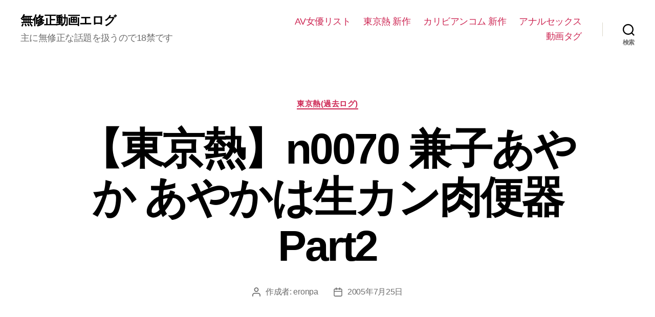

--- FILE ---
content_type: text/html; charset=UTF-8
request_url: https://av.erozuki.com/archives/2005/07/_part2_1.html
body_size: 18209
content:
<!DOCTYPE html><html class="no-js" lang="ja"><head><style>img.lazy{min-height:1px}</style><link href="https://av.erozuki.com/wp/wp-content/plugins/w3-total-cache/pub/js/lazyload.min.js" as="script"><meta charset="UTF-8"><meta name="viewport" content="width=device-width, initial-scale=1.0"><link rel="preload" href="https://av.erozuki.com/images/n0070_ayaka_kaneko_bn.jpg" as="image"><link rel="profile" href="https://gmpg.org/xfn/11"><meta name='robots' content='index, follow, max-image-preview:large, max-snippet:-1, max-video-preview:-1' /><link media="print" href="https://av.erozuki.com/wp/wp-content/cache/autoptimize/css/autoptimize_f8b91b0e60520b6787c8a6b117d6f2d2.css" rel="stylesheet"><style id="aoatfcss" media="all">.wp-block-image img{box-sizing:border-box;height:auto;max-width:100%;vertical-align:bottom}.wp-block-image figcaption{margin-bottom:1em;margin-top:.5em}ul{box-sizing:border-box}.entry-content{counter-reset:footnotes}:root{--wp--preset--font-size--normal:16px;--wp--preset--font-size--huge:42px}.has-text-align-center{text-align:center}.screen-reader-text{clip:rect(1px,1px,1px,1px);word-wrap:normal!important;border:0;-webkit-clip-path:inset(50%);clip-path:inset(50%);height:1px;margin:-1px;overflow:hidden;padding:0;position:absolute;width:1px}html :where(img[class*=wp-image-]){height:auto;max-width:100%}:where(figure){margin:0 0 1em}body{--wp--preset--color--black:#000;--wp--preset--color--cyan-bluish-gray:#abb8c3;--wp--preset--color--white:#fff;--wp--preset--color--pale-pink:#f78da7;--wp--preset--color--vivid-red:#cf2e2e;--wp--preset--color--luminous-vivid-orange:#ff6900;--wp--preset--color--luminous-vivid-amber:#fcb900;--wp--preset--color--light-green-cyan:#7bdcb5;--wp--preset--color--vivid-green-cyan:#00d084;--wp--preset--color--pale-cyan-blue:#8ed1fc;--wp--preset--color--vivid-cyan-blue:#0693e3;--wp--preset--color--vivid-purple:#9b51e0;--wp--preset--color--accent:#cd2653;--wp--preset--color--primary:#000;--wp--preset--color--secondary:#6d6d6d;--wp--preset--color--subtle-background:#dcd7ca;--wp--preset--color--background:#f5efe0;--wp--preset--gradient--vivid-cyan-blue-to-vivid-purple:linear-gradient(135deg,rgba(6,147,227,1) 0%,#9b51e0 100%);--wp--preset--gradient--light-green-cyan-to-vivid-green-cyan:linear-gradient(135deg,#7adcb4 0%,#00d082 100%);--wp--preset--gradient--luminous-vivid-amber-to-luminous-vivid-orange:linear-gradient(135deg,rgba(252,185,0,1) 0%,rgba(255,105,0,1) 100%);--wp--preset--gradient--luminous-vivid-orange-to-vivid-red:linear-gradient(135deg,rgba(255,105,0,1) 0%,#cf2e2e 100%);--wp--preset--gradient--very-light-gray-to-cyan-bluish-gray:linear-gradient(135deg,#eee 0%,#a9b8c3 100%);--wp--preset--gradient--cool-to-warm-spectrum:linear-gradient(135deg,#4aeadc 0%,#9778d1 20%,#cf2aba 40%,#ee2c82 60%,#fb6962 80%,#fef84c 100%);--wp--preset--gradient--blush-light-purple:linear-gradient(135deg,#ffceec 0%,#9896f0 100%);--wp--preset--gradient--blush-bordeaux:linear-gradient(135deg,#fecda5 0%,#fe2d2d 50%,#6b003e 100%);--wp--preset--gradient--luminous-dusk:linear-gradient(135deg,#ffcb70 0%,#c751c0 50%,#4158d0 100%);--wp--preset--gradient--pale-ocean:linear-gradient(135deg,#fff5cb 0%,#b6e3d4 50%,#33a7b5 100%);--wp--preset--gradient--electric-grass:linear-gradient(135deg,#caf880 0%,#71ce7e 100%);--wp--preset--gradient--midnight:linear-gradient(135deg,#020381 0%,#2874fc 100%);--wp--preset--font-size--small:18px;--wp--preset--font-size--medium:20px;--wp--preset--font-size--large:26.25px;--wp--preset--font-size--x-large:42px;--wp--preset--font-size--normal:21px;--wp--preset--font-size--larger:32px;--wp--preset--spacing--20:.44rem;--wp--preset--spacing--30:.67rem;--wp--preset--spacing--40:1rem;--wp--preset--spacing--50:1.5rem;--wp--preset--spacing--60:2.25rem;--wp--preset--spacing--70:3.38rem;--wp--preset--spacing--80:5.06rem;--wp--preset--shadow--natural:6px 6px 9px rgba(0,0,0,.2);--wp--preset--shadow--deep:12px 12px 50px rgba(0,0,0,.4);--wp--preset--shadow--sharp:6px 6px 0px rgba(0,0,0,.2);--wp--preset--shadow--outlined:6px 6px 0px -3px rgba(255,255,255,1),6px 6px rgba(0,0,0,1);--wp--preset--shadow--crisp:6px 6px 0px rgba(0,0,0,1)}html,body{border:none;margin:0;padding:0}h1,img,li,ul,form,label,button{border:none;font-size:inherit;line-height:inherit;margin:0;padding:0;text-align:inherit}html{font-size:62.5%;scroll-behavior:smooth}@media (prefers-reduced-motion:reduce){html{scroll-behavior:auto}}body{background:#f5efe0;box-sizing:border-box;color:#000;font-family:-apple-system,BlinkMacSystemFont,helvetica neue,Helvetica,sans-serif;font-size:1.8rem;letter-spacing:-.015em;text-align:left}@supports (font-variation-settings:normal){body{font-family:inter var,-apple-system,BlinkMacSystemFont,helvetica neue,Helvetica,sans-serif}}*,*:before,*:after{box-sizing:inherit;-webkit-font-smoothing:antialiased;word-break:break-word;word-wrap:break-word}#site-content{overflow:hidden}.entry-content:after{clear:both;content:"";display:block}.screen-reader-text{border:0;clip:rect(1px,1px,1px,1px);-webkit-clip-path:inset(50%);clip-path:inset(50%);height:1px;margin:-1px;overflow:hidden;padding:0;position:absolute!important;width:1px;word-wrap:normal!important;word-break:normal}.skip-link{left:-9999rem;top:2.5rem;z-index:999999999;text-decoration:underline}@font-face{font-family:inter var;font-weight:100 900;font-style:normal;font-display:swap;src:url(//av.erozuki.com/wp/wp-content/themes/twentytwenty/./assets/fonts/inter/Inter-upright-var.woff2) format("woff2")}@font-face{font-family:inter var;font-weight:100 900;font-style:italic;font-display:swap;src:url(//av.erozuki.com/wp/wp-content/themes/twentytwenty/./assets/fonts/inter/Inter-italic-var.woff2) format("woff2")}@media (prefers-reduced-motion:reduce){*{animation-duration:0s!important}}main{display:block}h1,.faux-heading{font-feature-settings:"lnum";font-variant-numeric:lining-nums;font-weight:700;letter-spacing:-.0415625em;line-height:1.25;margin:3.5rem 0 2rem}h1{font-size:3.6rem;font-weight:800;line-height:1.138888889}a{color:#cd2653;text-decoration:underline}ul{margin:0 0 3rem 3rem}ul{list-style:disc}li{line-height:1.5;margin:.5rem 0 0 2rem}.reset-list-style{list-style:none;margin:0}.reset-list-style li{margin:0}figure{display:block;margin:0}svg,img{display:block;height:auto;max-width:100%}figcaption{color:#6d6d6d;display:block;font-size:1.5rem;font-weight:500;line-height:1.2;margin-top:1.5rem}label{display:block;font-size:1.6rem;font-weight:400;margin:0 0 .5rem}input,button{font-family:-apple-system,BlinkMacSystemFont,helvetica neue,Helvetica,sans-serif;line-height:1}@supports (font-variation-settings:normal){input,button{font-family:inter var,-apple-system,BlinkMacSystemFont,helvetica neue,Helvetica,sans-serif}}input{border-color:#dcd7ca;color:#000}input[type=search]{-webkit-appearance:none;-moz-appearance:none;background:#fff;border-radius:0;border-style:solid;border-width:.1rem;box-shadow:none;display:block;font-size:1.6rem;letter-spacing:-.015em;margin:0;max-width:100%;padding:1.5rem 1.8rem;width:100%}input::-webkit-input-placeholder{line-height:normal}input:-ms-input-placeholder{line-height:normal}input::-moz-placeholder{line-height:revert}input[type=search]::-webkit-search-decoration,input[type=search]::-webkit-search-cancel-button,input[type=search]::-webkit-search-results-button,input[type=search]::-webkit-search-results-decoration{display:none}button,input[type=submit]{-webkit-appearance:none;-moz-appearance:none;background:#cd2653;border:none;border-radius:0;color:#fff;display:inline-block;font-size:1.5rem;font-weight:600;letter-spacing:.0333em;line-height:1.25;margin:0;opacity:1;padding:1.1em 1.44em;text-align:center;text-decoration:none;text-transform:uppercase}.section-inner{margin-left:auto;margin-right:auto;max-width:120rem;width:calc(100% - 4rem)}.section-inner.medium{max-width:100rem}.toggle{-moz-appearance:none;-webkit-appearance:none;color:inherit;font-family:inherit;position:relative;-webkit-touch-callout:none;text-align:inherit}button.toggle{background:0 0;border:none;box-shadow:none;border-radius:0;font-size:inherit;font-weight:400;letter-spacing:inherit;padding:0;text-transform:none}.no-js .hide-no-js{display:none!important}.fill-children-current-color,.fill-children-current-color *{fill:currentColor}.search-form{align-items:stretch;display:flex;flex-wrap:nowrap;margin:0 0 -.8rem -.8rem}.search-form .search-field,.search-form .search-submit{margin:0 0 .8rem .8rem}.search-form label{align-items:stretch;display:flex;font-size:inherit;margin:0;width:100%}.search-form .search-field{width:100%}.search-form .search-submit{flex-shrink:0}.cover-modal{display:none;-ms-overflow-style:none;overflow:-moz-scrollbars-none}.cover-modal::-webkit-scrollbar{display:none!important}#site-header{background:#fff;position:relative}.header-inner{max-width:168rem;padding:3.15rem 0;z-index:100}.header-titles-wrapper{align-items:center;display:flex;justify-content:center;padding:0 4rem;text-align:center}.site-title,.site-description{margin:0}.site-title{font-size:2.1rem;font-weight:600;line-height:1}.site-title a{color:inherit;display:block;text-decoration:none}.site-description{margin-top:1rem;color:#6d6d6d;font-size:1.8rem;font-weight:500;display:none;letter-spacing:-.0311em}.header-navigation-wrapper{display:none}.header-toggles{display:none}.header-inner .toggle{align-items:center;display:flex;overflow:visible;padding:0 2rem}.header-inner .toggle svg{display:block;position:relative;z-index:1}.header-inner .toggle path{fill:currentColor}.toggle-inner{display:flex;justify-content:center;height:2.3rem;position:relative}.toggle-icon{display:block;overflow:hidden}.toggle-inner .toggle-text{color:#6d6d6d;font-size:1rem;font-weight:600;position:absolute;top:calc(100% + .5rem);width:auto;white-space:nowrap;word-break:break-all}.search-toggle{position:absolute;bottom:0;left:0;top:0}.search-toggle .toggle-icon,.search-toggle svg{height:2.5rem;max-width:2.3rem;width:2.3rem}.nav-toggle{position:absolute;bottom:0;right:0;top:0;width:6.6rem}.nav-toggle .toggle-icon,.nav-toggle svg{height:.8rem;width:2.6rem}.nav-toggle .toggle-inner{padding-top:.8rem}.primary-menu-wrapper{display:none}ul.primary-menu{display:flex;font-size:1.8rem;font-weight:500;letter-spacing:-.0277em;flex-wrap:wrap;justify-content:flex-end;margin:-.8rem 0 0 -1.6rem}.primary-menu li{font-size:inherit;line-height:1.25;position:relative}.primary-menu>li{margin:.8rem 0 0 1.6rem}.primary-menu a{color:inherit;display:block;line-height:1.2;text-decoration:none;word-break:normal;word-wrap:normal}.menu-modal{background:#fff;display:none;opacity:0;overflow-y:auto;overflow-x:hidden;position:fixed;bottom:0;left:-99999rem;right:99999rem;top:0;z-index:99}.menu-modal-inner{background:#fff;display:flex;justify-content:stretch;overflow:auto;-ms-overflow-style:auto;width:100%}.menu-wrapper{display:flex;flex-direction:column;justify-content:space-between;position:relative}button.close-nav-toggle{align-items:center;display:flex;font-size:1.6rem;font-weight:500;justify-content:flex-end;padding:3.1rem 0;width:100%}button.close-nav-toggle svg{height:1.6rem;width:1.6rem}button.close-nav-toggle .toggle-text{margin-right:1.6rem}.menu-modal .menu-top{flex-shrink:0}.modal-menu{position:relative;left:calc(50% - 50vw);width:100vw}.modal-menu li{border-color:#dedfdf;border-style:solid;border-width:.1rem 0 0;display:flex;flex-wrap:wrap;line-height:1;justify-content:flex-start;margin:0}.modal-menu>li>.ancestor-wrapper>a{font-size:2rem;font-weight:700;letter-spacing:-.0375em}.modal-menu>li:last-child{border-bottom-width:.1rem}.modal-menu .ancestor-wrapper{display:flex;justify-content:space-between;width:100%}.modal-menu a{display:block;padding:2rem 2.5rem;text-decoration:none;width:100%}.menu-wrapper .menu-item{position:relative}.mobile-menu{display:block}.menu-bottom{flex-shrink:0;padding:4rem 0}.search-modal{background:rgba(0,0,0,.2);display:none;opacity:0;position:fixed;bottom:0;left:-9999rem;top:0;width:100%;z-index:999}.search-modal-inner{background:#fff;transform:translateY(-100%)}.search-modal-inner .section-inner{display:flex;justify-content:space-between;max-width:168rem}button.search-untoggle{align-items:center;display:flex;flex-shrink:0;justify-content:center;margin-right:-2.5rem;padding:0 2.5rem}.search-modal button.search-untoggle{color:inherit}.search-untoggle svg{height:1.5rem;width:1.5rem}.search-modal form{margin:0;position:relative;width:100%}.search-modal .search-field{background:0 0;border:none;border-radius:0;color:inherit;font-size:2rem;letter-spacing:-.0277em;height:8.4rem;margin:0 0 0 -2rem;max-width:calc(100% + 2rem);padding:0 0 0 2rem;width:calc(100% + 2rem)}.search-modal .search-field::-webkit-input-placeholder{color:inherit}.search-modal .search-field:-ms-input-placeholder{color:inherit}.search-modal .search-field::-moz-placeholder{color:inherit;line-height:4}.search-modal .search-submit{position:absolute;right:-9999rem;top:50%;transform:translateY(-50%)}.singular .entry-header{background-color:#fff;padding:4rem 0}.entry-categories{line-height:1.25;margin-bottom:2rem}.entry-categories-inner{justify-content:center;display:flex;flex-wrap:wrap;margin:-.5rem 0 0 -1rem}.entry-categories a{border-bottom:.15rem solid currentColor;font-size:1.4rem;font-weight:700;letter-spacing:.036666667em;margin:.5rem 0 0 1rem;text-decoration:none;text-transform:uppercase}h1.entry-title{margin:0}.post-meta-single-top .post-meta{justify-content:center}.post-meta-wrapper{margin-top:2rem;margin-right:auto;margin-left:auto;max-width:58rem;width:100%}.post-meta{color:#6d6d6d;display:flex;flex-wrap:wrap;font-size:1.5rem;font-weight:500;list-style:none;margin:-1rem 0 0 -2rem}.post-meta li{flex-shrink:0;letter-spacing:-.016875em;margin:1rem 0 0 2rem;max-width:calc(100% - 2rem)}.post-meta a{color:inherit;text-decoration:none}.post-meta .meta-wrapper{align-items:center;display:flex;flex-wrap:nowrap}.post-meta .meta-icon{flex-shrink:0;margin-right:1rem}.post-meta .post-author .meta-icon svg{width:1.6rem;height:1.8rem}.post-meta .post-date .meta-icon svg{width:1.7rem;height:1.8rem}.post-meta svg *{fill:currentColor}.post-inner{padding-top:5rem}.has-text-align-center{text-align:center}.wp-block-image:not(.alignwide):not(.alignfull):not(.alignleft):not(.alignright):not(.aligncenter){margin-bottom:3rem;margin-top:3rem}.wp-block-image figcaption{color:#6d6d6d;font-size:1.4rem;margin-bottom:0;margin-top:1.5rem}.entry-content{line-height:1.5}.entry-content>*{margin-left:auto;margin-right:auto;margin-bottom:1.25em}.entry-content>*:first-child{margin-top:0}.entry-content{font-family:NonBreakingSpaceOverride,hoefler text,"noto serif",Garamond,times new roman,serif;letter-spacing:normal}.entry-content figcaption{font-family:-apple-system,BlinkMacSystemFont,helvetica neue,Helvetica,sans-serif}@supports (font-variation-settings:normal){.entry-content figcaption{font-family:inter var,-apple-system,BlinkMacSystemFont,helvetica neue,Helvetica,sans-serif}}.entry-content>*:not(.alignwide):not(.alignfull):not(.alignleft):not(.alignright):not(.is-style-wide){max-width:58rem;width:calc(100% - 4rem)}@media (max-width:479px){ul{margin:0 0 3rem 2rem}li{margin:.5rem 0 0 1rem}}@media (min-width:700px){ul{margin-bottom:4rem}h1{margin:6rem auto 3rem}h1{font-size:6.4rem}button,input[type=submit]{font-size:1.7rem}figcaption{margin-top:1.8rem}.section-inner{width:calc(100% - 8rem)}.header-inner{padding:3.8rem 0}.site-title{font-size:2.4rem;font-weight:700}.site-description{display:block}.toggle-inner .toggle-text{font-size:1.2rem}.search-toggle{left:2rem}.nav-toggle{right:2rem}button.close-nav-toggle{font-size:1.8rem;padding:4rem 0}button.close-nav-toggle svg{height:2rem;width:2rem}button.close-nav-toggle .toggle-text{margin-right:2.1rem}.modal-menu{left:auto;width:100%}.modal-menu>li>.ancestor-wrapper>a{font-size:2.4rem;padding:2.5rem 0}.menu-bottom{align-items:center;display:flex;justify-content:space-between;padding:4.4rem 0}.search-modal form{position:relative;width:100%}.search-untoggle svg{height:2.5rem;width:2.5rem}.search-modal .search-field{border:none;font-size:3.2rem;height:14rem}.search-modal .search-field::-moz-placeholder{line-height:4.375}.singular .entry-header{padding:8rem 0}.entry-categories{margin-bottom:3rem}.entry-categories-inner{margin:-1rem 0 0 -2rem}.entry-categories a{font-size:1.5rem;margin:1rem 0 0 2rem}.post-meta-wrapper{margin-top:3rem}.post-meta{font-size:1.6rem;margin:-1.4rem 0 0 -3rem}.post-meta li{margin:1.4rem 0 0 3rem;max-width:calc(100% - 3rem)}.post-inner{padding-top:8rem}.wp-block-image figcaption{font-size:1.6rem}.wp-block-image:not(.alignwide):not(.alignfull):not(.alignleft):not(.alignright):not(.aligncenter){margin-bottom:4rem;margin-top:4rem}.entry-content{font-size:2.1rem}.to-the-top-short{display:none}}@media (min-width:1000px){#site-header{z-index:2}.header-inner{align-items:center;display:flex;justify-content:space-between;padding:2.8rem 0}.header-titles-wrapper{margin-right:4rem;max-width:50%;padding:0;text-align:left}.header-titles{align-items:baseline;display:flex;flex-wrap:wrap;justify-content:flex-start;margin:-1rem 0 0 -2.4rem}.header-titles .site-title,.header-titles .site-description{margin:1rem 0 0 2.4rem}.header-navigation-wrapper{align-items:center;display:flex}.primary-menu-wrapper{display:block;width:100%}.mobile-search-toggle,.mobile-nav-toggle{display:none!important}.primary-menu-wrapper+.header-toggles{margin-left:3rem}.header-toggles{display:flex;flex-shrink:0;margin-right:-3rem}.header-inner .toggle{height:4.4rem;padding:0 3rem;position:relative;bottom:auto;left:auto;right:auto;top:auto;width:auto}.header-inner .toggle-wrapper{position:relative}.header-inner .toggle-wrapper:before{background:#dedfdf;content:"";display:block;height:2.7rem;position:absolute;left:0;top:calc(50% - 1.35rem);width:.1rem}.header-inner .toggle-wrapper:first-child:before{content:none}.header-inner .primary-menu-wrapper+.header-toggles .toggle-wrapper:first-child:before{content:""}.toggle-inner{position:static}.toggle-inner .toggle-text{left:0;right:0;text-align:center;top:calc(100% - .3rem);width:auto}.menu-modal{opacity:1;justify-content:flex-end;padding:0}.menu-modal.cover-modal{background:transparent}.menu-wrapper.section-inner{width:calc(100% - 8rem)}.menu-modal-inner{box-shadow:0 0 2rem 0 rgba(0,0,0,.1);opacity:0;padding:0;transform:translateX(20rem);width:50rem}.mobile-menu{display:none}.menu-bottom{padding:6rem 0}}@media (min-width:1220px){h1{font-size:8.4rem}ul.primary-menu{margin:-.8rem 0 0 -2.5rem}.primary-menu>li{margin:.8rem 0 0 2.5rem}.primary-menu-wrapper+.header-toggles{margin-left:4rem}.header-toggles{margin-right:-4rem}.header-toggles .toggle{padding:0 4rem}}a{color:#cd2653}button,input[type=submit]{background-color:#cd2653}body{color:#000}figcaption,.post-meta,.wp-block-image figcaption{color:#6d6d6d}input{border-color:#dcd7ca}body:not(.overlay-header) .primary-menu>li>a,.modal-menu a,.singular:not(.overlay-header) .entry-header a{color:#cd2653}.header-footer-group,body:not(.overlay-header) #site-header .toggle,.menu-modal .toggle{color:#000}.site-description,body:not(.overlay-header) .toggle-inner .toggle-text,.singular .entry-header .post-meta,.singular:not(.overlay-header) .entry-header .post-meta a{color:#6d6d6d}.header-footer-group input,.menu-modal nav *{border-color:#dcd7ca}body:not(.overlay-header) .header-inner .toggle-wrapper:before{background-color:#dcd7ca}body,input,button,.entry-content,.entry-content figcaption{font-family:sans-serif}</style><link rel="stylesheet" media="print" href="https://av.erozuki.com/wp/wp-content/cache/autoptimize/css/autoptimize_c9644579e4f86b06e7d3516a313758ef.css" onload="this.onload=null;this.media='all';"><noscript id="aonoscrcss"><link media="all" href="https://av.erozuki.com/wp/wp-content/cache/autoptimize/css/autoptimize_c9644579e4f86b06e7d3516a313758ef.css" rel="stylesheet"></noscript><title>【東京熱】n0070 兼子あやか あやかは生カン肉便器Part2 - 無修正動画エログ</title><link rel="canonical" href="https://av.erozuki.com/archives/2005/07/_part2_1.html" /> <script type="application/ld+json" class="yoast-schema-graph">{"@context":"https://schema.org","@graph":[{"@type":"WebPage","@id":"https://av.erozuki.com/archives/2005/07/_part2_1.html","url":"https://av.erozuki.com/archives/2005/07/_part2_1.html","name":"【東京熱】n0070 兼子あやか あやかは生カン肉便器Part2 - 無修正動画エログ","isPartOf":{"@id":"https://av.erozuki.com/#website"},"primaryImageOfPage":{"@id":"https://av.erozuki.com/archives/2005/07/_part2_1.html#primaryimage"},"image":{"@id":"https://av.erozuki.com/archives/2005/07/_part2_1.html#primaryimage"},"thumbnailUrl":"https://av.erozuki.com/images/n0070_ayaka_kaneko_bn.jpg","datePublished":"2005-07-25T08:36:32+00:00","author":{"@id":"https://av.erozuki.com/#/schema/person/738055173b8ba8918b89950de48ee9e4"},"breadcrumb":{"@id":"https://av.erozuki.com/archives/2005/07/_part2_1.html#breadcrumb"},"inLanguage":"ja","potentialAction":[{"@type":"ReadAction","target":["https://av.erozuki.com/archives/2005/07/_part2_1.html"]}]},{"@type":"ImageObject","inLanguage":"ja","@id":"https://av.erozuki.com/archives/2005/07/_part2_1.html#primaryimage","url":"https://av.erozuki.com/images/n0070_ayaka_kaneko_bn.jpg","contentUrl":"https://av.erozuki.com/images/n0070_ayaka_kaneko_bn.jpg"},{"@type":"BreadcrumbList","@id":"https://av.erozuki.com/archives/2005/07/_part2_1.html#breadcrumb","itemListElement":[{"@type":"ListItem","position":1,"name":"無修正動画エログ","item":"https://av.erozuki.com/"},{"@type":"ListItem","position":2,"name":"【東京熱】n0070 兼子あやか あやかは生カン肉便器Part2"}]},{"@type":"WebSite","@id":"https://av.erozuki.com/#website","url":"https://av.erozuki.com/","name":"無修正動画エログ","description":"主に無修正な話題を扱うので18禁です","potentialAction":[{"@type":"SearchAction","target":{"@type":"EntryPoint","urlTemplate":"https://av.erozuki.com/?s={search_term_string}"},"query-input":{"@type":"PropertyValueSpecification","valueRequired":true,"valueName":"search_term_string"}}],"inLanguage":"ja"},{"@type":"Person","@id":"https://av.erozuki.com/#/schema/person/738055173b8ba8918b89950de48ee9e4","name":"eronpa"}]}</script> <link rel="alternate" type="application/rss+xml" title="無修正動画エログ &raquo; フィード" href="https://av.erozuki.com/feed" />  <script src="//www.googletagmanager.com/gtag/js?id=G-7C2WJ2CL10"  data-cfasync="false" data-wpfc-render="false" async></script> <script data-cfasync="false" data-wpfc-render="false">var mi_version = '9.11.1';
				var mi_track_user = true;
				var mi_no_track_reason = '';
								var MonsterInsightsDefaultLocations = {"page_location":"https:\/\/av.erozuki.com\/archives\/2005\/07\/_part2_1.html\/"};
								if ( typeof MonsterInsightsPrivacyGuardFilter === 'function' ) {
					var MonsterInsightsLocations = (typeof MonsterInsightsExcludeQuery === 'object') ? MonsterInsightsPrivacyGuardFilter( MonsterInsightsExcludeQuery ) : MonsterInsightsPrivacyGuardFilter( MonsterInsightsDefaultLocations );
				} else {
					var MonsterInsightsLocations = (typeof MonsterInsightsExcludeQuery === 'object') ? MonsterInsightsExcludeQuery : MonsterInsightsDefaultLocations;
				}

								var disableStrs = [
										'ga-disable-G-7C2WJ2CL10',
									];

				/* Function to detect opted out users */
				function __gtagTrackerIsOptedOut() {
					for (var index = 0; index < disableStrs.length; index++) {
						if (document.cookie.indexOf(disableStrs[index] + '=true') > -1) {
							return true;
						}
					}

					return false;
				}

				/* Disable tracking if the opt-out cookie exists. */
				if (__gtagTrackerIsOptedOut()) {
					for (var index = 0; index < disableStrs.length; index++) {
						window[disableStrs[index]] = true;
					}
				}

				/* Opt-out function */
				function __gtagTrackerOptout() {
					for (var index = 0; index < disableStrs.length; index++) {
						document.cookie = disableStrs[index] + '=true; expires=Thu, 31 Dec 2099 23:59:59 UTC; path=/';
						window[disableStrs[index]] = true;
					}
				}

				if ('undefined' === typeof gaOptout) {
					function gaOptout() {
						__gtagTrackerOptout();
					}
				}
								window.dataLayer = window.dataLayer || [];

				window.MonsterInsightsDualTracker = {
					helpers: {},
					trackers: {},
				};
				if (mi_track_user) {
					function __gtagDataLayer() {
						dataLayer.push(arguments);
					}

					function __gtagTracker(type, name, parameters) {
						if (!parameters) {
							parameters = {};
						}

						if (parameters.send_to) {
							__gtagDataLayer.apply(null, arguments);
							return;
						}

						if (type === 'event') {
														parameters.send_to = monsterinsights_frontend.v4_id;
							var hookName = name;
							if (typeof parameters['event_category'] !== 'undefined') {
								hookName = parameters['event_category'] + ':' + name;
							}

							if (typeof MonsterInsightsDualTracker.trackers[hookName] !== 'undefined') {
								MonsterInsightsDualTracker.trackers[hookName](parameters);
							} else {
								__gtagDataLayer('event', name, parameters);
							}
							
						} else {
							__gtagDataLayer.apply(null, arguments);
						}
					}

					__gtagTracker('js', new Date());
					__gtagTracker('set', {
						'developer_id.dZGIzZG': true,
											});
					if ( MonsterInsightsLocations.page_location ) {
						__gtagTracker('set', MonsterInsightsLocations);
					}
										__gtagTracker('config', 'G-7C2WJ2CL10', {"forceSSL":"true"} );
										window.gtag = __gtagTracker;										(function () {
						/* https://developers.google.com/analytics/devguides/collection/analyticsjs/ */
						/* ga and __gaTracker compatibility shim. */
						var noopfn = function () {
							return null;
						};
						var newtracker = function () {
							return new Tracker();
						};
						var Tracker = function () {
							return null;
						};
						var p = Tracker.prototype;
						p.get = noopfn;
						p.set = noopfn;
						p.send = function () {
							var args = Array.prototype.slice.call(arguments);
							args.unshift('send');
							__gaTracker.apply(null, args);
						};
						var __gaTracker = function () {
							var len = arguments.length;
							if (len === 0) {
								return;
							}
							var f = arguments[len - 1];
							if (typeof f !== 'object' || f === null || typeof f.hitCallback !== 'function') {
								if ('send' === arguments[0]) {
									var hitConverted, hitObject = false, action;
									if ('event' === arguments[1]) {
										if ('undefined' !== typeof arguments[3]) {
											hitObject = {
												'eventAction': arguments[3],
												'eventCategory': arguments[2],
												'eventLabel': arguments[4],
												'value': arguments[5] ? arguments[5] : 1,
											}
										}
									}
									if ('pageview' === arguments[1]) {
										if ('undefined' !== typeof arguments[2]) {
											hitObject = {
												'eventAction': 'page_view',
												'page_path': arguments[2],
											}
										}
									}
									if (typeof arguments[2] === 'object') {
										hitObject = arguments[2];
									}
									if (typeof arguments[5] === 'object') {
										Object.assign(hitObject, arguments[5]);
									}
									if ('undefined' !== typeof arguments[1].hitType) {
										hitObject = arguments[1];
										if ('pageview' === hitObject.hitType) {
											hitObject.eventAction = 'page_view';
										}
									}
									if (hitObject) {
										action = 'timing' === arguments[1].hitType ? 'timing_complete' : hitObject.eventAction;
										hitConverted = mapArgs(hitObject);
										__gtagTracker('event', action, hitConverted);
									}
								}
								return;
							}

							function mapArgs(args) {
								var arg, hit = {};
								var gaMap = {
									'eventCategory': 'event_category',
									'eventAction': 'event_action',
									'eventLabel': 'event_label',
									'eventValue': 'event_value',
									'nonInteraction': 'non_interaction',
									'timingCategory': 'event_category',
									'timingVar': 'name',
									'timingValue': 'value',
									'timingLabel': 'event_label',
									'page': 'page_path',
									'location': 'page_location',
									'title': 'page_title',
									'referrer' : 'page_referrer',
								};
								for (arg in args) {
																		if (!(!args.hasOwnProperty(arg) || !gaMap.hasOwnProperty(arg))) {
										hit[gaMap[arg]] = args[arg];
									} else {
										hit[arg] = args[arg];
									}
								}
								return hit;
							}

							try {
								f.hitCallback();
							} catch (ex) {
							}
						};
						__gaTracker.create = newtracker;
						__gaTracker.getByName = newtracker;
						__gaTracker.getAll = function () {
							return [];
						};
						__gaTracker.remove = noopfn;
						__gaTracker.loaded = true;
						window['__gaTracker'] = __gaTracker;
					})();
									} else {
										console.log("");
					(function () {
						function __gtagTracker() {
							return null;
						}

						window['__gtagTracker'] = __gtagTracker;
						window['gtag'] = __gtagTracker;
					})();
									}</script>  <script data-cfasync="false" data-wpfc-render="false" id='monsterinsights-frontend-script-js-extra'>var monsterinsights_frontend = {"js_events_tracking":"true","download_extensions":"doc,pdf,ppt,zip,xls,docx,pptx,xlsx","inbound_paths":"[]","home_url":"https:\/\/av.erozuki.com","hash_tracking":"false","v4_id":"G-7C2WJ2CL10"};</script> <script>document.documentElement.className = document.documentElement.className.replace( 'no-js', 'js' );</script> </head><body class="wp-singular post-template-default single single-post postid-125 single-format-standard wp-embed-responsive wp-theme-twentytwenty singular enable-search-modal missing-post-thumbnail has-single-pagination showing-comments hide-avatars footer-top-visible"> <a class="skip-link screen-reader-text" href="#site-content">コンテンツへスキップ</a><header id="site-header" class="header-footer-group"><div class="header-inner section-inner"><div class="header-titles-wrapper"> <button class="toggle search-toggle mobile-search-toggle" data-toggle-target=".search-modal" data-toggle-body-class="showing-search-modal" data-set-focus=".search-modal .search-field" aria-expanded="false"> <span class="toggle-inner"> <span class="toggle-icon"> <svg class="svg-icon" aria-hidden="true" role="img" focusable="false" xmlns="http://www.w3.org/2000/svg" width="23" height="23" viewBox="0 0 23 23"><path d="M38.710696,48.0601792 L43,52.3494831 L41.3494831,54 L37.0601792,49.710696 C35.2632422,51.1481185 32.9839107,52.0076499 30.5038249,52.0076499 C24.7027226,52.0076499 20,47.3049272 20,41.5038249 C20,35.7027226 24.7027226,31 30.5038249,31 C36.3049272,31 41.0076499,35.7027226 41.0076499,41.5038249 C41.0076499,43.9839107 40.1481185,46.2632422 38.710696,48.0601792 Z M36.3875844,47.1716785 C37.8030221,45.7026647 38.6734666,43.7048964 38.6734666,41.5038249 C38.6734666,36.9918565 35.0157934,33.3341833 30.5038249,33.3341833 C25.9918565,33.3341833 22.3341833,36.9918565 22.3341833,41.5038249 C22.3341833,46.0157934 25.9918565,49.6734666 30.5038249,49.6734666 C32.7048964,49.6734666 34.7026647,48.8030221 36.1716785,47.3875844 C36.2023931,47.347638 36.2360451,47.3092237 36.2726343,47.2726343 C36.3092237,47.2360451 36.347638,47.2023931 36.3875844,47.1716785 Z" transform="translate(-20 -31)" /></svg> </span> <span class="toggle-text">検索</span> </span> </button><div class="header-titles"><div class="site-title faux-heading"><a href="https://av.erozuki.com/" rel="home">無修正動画エログ</a></div><div class="site-description">主に無修正な話題を扱うので18禁です</div></div> <button class="toggle nav-toggle mobile-nav-toggle" data-toggle-target=".menu-modal"  data-toggle-body-class="showing-menu-modal" aria-expanded="false" data-set-focus=".close-nav-toggle"> <span class="toggle-inner"> <span class="toggle-icon"> <svg class="svg-icon" aria-hidden="true" role="img" focusable="false" xmlns="http://www.w3.org/2000/svg" width="26" height="7" viewBox="0 0 26 7"><path fill-rule="evenodd" d="M332.5,45 C330.567003,45 329,43.4329966 329,41.5 C329,39.5670034 330.567003,38 332.5,38 C334.432997,38 336,39.5670034 336,41.5 C336,43.4329966 334.432997,45 332.5,45 Z M342,45 C340.067003,45 338.5,43.4329966 338.5,41.5 C338.5,39.5670034 340.067003,38 342,38 C343.932997,38 345.5,39.5670034 345.5,41.5 C345.5,43.4329966 343.932997,45 342,45 Z M351.5,45 C349.567003,45 348,43.4329966 348,41.5 C348,39.5670034 349.567003,38 351.5,38 C353.432997,38 355,39.5670034 355,41.5 C355,43.4329966 353.432997,45 351.5,45 Z" transform="translate(-329 -38)" /></svg> </span> <span class="toggle-text">メニュー</span> </span> </button></div><div class="header-navigation-wrapper"><nav class="primary-menu-wrapper" aria-label="水平方向"><ul class="primary-menu reset-list-style"><li id="menu-item-131553" class="menu-item menu-item-type-custom menu-item-object-custom menu-item-131553"><a href="https://av.erozuki.com/actress_list.html">AV女優リスト</a></li><li id="menu-item-131550" class="menu-item menu-item-type-taxonomy menu-item-object-category menu-item-131550"><a href="https://av.erozuki.com/archives/category/%e6%9d%b1%e4%ba%ac%e7%86%b1">東京熱 新作</a></li><li id="menu-item-131551" class="menu-item menu-item-type-taxonomy menu-item-object-category menu-item-131551"><a href="https://av.erozuki.com/archives/category/%e3%82%ab%e3%83%aa%e3%83%93%e3%82%a2%e3%83%b3%e3%82%b3%e3%83%a0%e6%96%b0%e4%bd%9c">カリビアンコム 新作</a></li><li id="menu-item-131552" class="menu-item menu-item-type-taxonomy menu-item-object-category menu-item-131552"><a href="https://av.erozuki.com/archives/category/%e3%82%a2%e3%83%8a%e3%83%ab%e3%82%bb%e3%83%83%e3%82%af%e3%82%b9">アナルセックス</a></li><li id="menu-item-131554" class="menu-item menu-item-type-custom menu-item-object-custom menu-item-131554"><a href="https://av.erozuki.com/tags/">動画タグ</a></li></ul></nav><div class="header-toggles hide-no-js"><div class="toggle-wrapper search-toggle-wrapper"> <button class="toggle search-toggle desktop-search-toggle" data-toggle-target=".search-modal" data-toggle-body-class="showing-search-modal" data-set-focus=".search-modal .search-field" aria-expanded="false"> <span class="toggle-inner"> <svg class="svg-icon" aria-hidden="true" role="img" focusable="false" xmlns="http://www.w3.org/2000/svg" width="23" height="23" viewBox="0 0 23 23"><path d="M38.710696,48.0601792 L43,52.3494831 L41.3494831,54 L37.0601792,49.710696 C35.2632422,51.1481185 32.9839107,52.0076499 30.5038249,52.0076499 C24.7027226,52.0076499 20,47.3049272 20,41.5038249 C20,35.7027226 24.7027226,31 30.5038249,31 C36.3049272,31 41.0076499,35.7027226 41.0076499,41.5038249 C41.0076499,43.9839107 40.1481185,46.2632422 38.710696,48.0601792 Z M36.3875844,47.1716785 C37.8030221,45.7026647 38.6734666,43.7048964 38.6734666,41.5038249 C38.6734666,36.9918565 35.0157934,33.3341833 30.5038249,33.3341833 C25.9918565,33.3341833 22.3341833,36.9918565 22.3341833,41.5038249 C22.3341833,46.0157934 25.9918565,49.6734666 30.5038249,49.6734666 C32.7048964,49.6734666 34.7026647,48.8030221 36.1716785,47.3875844 C36.2023931,47.347638 36.2360451,47.3092237 36.2726343,47.2726343 C36.3092237,47.2360451 36.347638,47.2023931 36.3875844,47.1716785 Z" transform="translate(-20 -31)" /></svg> <span class="toggle-text">検索</span> </span> </button></div></div></div></div><div class="search-modal cover-modal header-footer-group" data-modal-target-string=".search-modal" role="dialog" aria-modal="true" aria-label="検索"><div class="search-modal-inner modal-inner"><div class="section-inner"><form role="search" aria-label="検索対象:" method="get" class="search-form" action="https://av.erozuki.com/"> <label for="search-form-1"> <span class="screen-reader-text"> 検索対象: </span> <input type="search" id="search-form-1" class="search-field" placeholder="検索&hellip;" value="" name="s" /> </label> <input type="submit" class="search-submit" value="検索" /></form> <button class="toggle search-untoggle close-search-toggle fill-children-current-color" data-toggle-target=".search-modal" data-toggle-body-class="showing-search-modal" data-set-focus=".search-modal .search-field"> <span class="screen-reader-text"> 検索を閉じる </span> <svg class="svg-icon" aria-hidden="true" role="img" focusable="false" xmlns="http://www.w3.org/2000/svg" width="16" height="16" viewBox="0 0 16 16"><polygon fill="" fill-rule="evenodd" points="6.852 7.649 .399 1.195 1.445 .149 7.899 6.602 14.352 .149 15.399 1.195 8.945 7.649 15.399 14.102 14.352 15.149 7.899 8.695 1.445 15.149 .399 14.102" /></svg> </button></div></div></div></header><div class="menu-modal cover-modal header-footer-group" data-modal-target-string=".menu-modal"><div class="menu-modal-inner modal-inner"><div class="menu-wrapper section-inner"><div class="menu-top"> <button class="toggle close-nav-toggle fill-children-current-color" data-toggle-target=".menu-modal" data-toggle-body-class="showing-menu-modal" data-set-focus=".menu-modal"> <span class="toggle-text">メニューを閉じる</span> <svg class="svg-icon" aria-hidden="true" role="img" focusable="false" xmlns="http://www.w3.org/2000/svg" width="16" height="16" viewBox="0 0 16 16"><polygon fill="" fill-rule="evenodd" points="6.852 7.649 .399 1.195 1.445 .149 7.899 6.602 14.352 .149 15.399 1.195 8.945 7.649 15.399 14.102 14.352 15.149 7.899 8.695 1.445 15.149 .399 14.102" /></svg> </button><nav class="mobile-menu" aria-label="モバイル"><ul class="modal-menu reset-list-style"><li class="menu-item menu-item-type-custom menu-item-object-custom menu-item-131553"><div class="ancestor-wrapper"><a href="https://av.erozuki.com/actress_list.html">AV女優リスト</a></div></li><li class="menu-item menu-item-type-taxonomy menu-item-object-category menu-item-131550"><div class="ancestor-wrapper"><a href="https://av.erozuki.com/archives/category/%e6%9d%b1%e4%ba%ac%e7%86%b1">東京熱 新作</a></div></li><li class="menu-item menu-item-type-taxonomy menu-item-object-category menu-item-131551"><div class="ancestor-wrapper"><a href="https://av.erozuki.com/archives/category/%e3%82%ab%e3%83%aa%e3%83%93%e3%82%a2%e3%83%b3%e3%82%b3%e3%83%a0%e6%96%b0%e4%bd%9c">カリビアンコム 新作</a></div></li><li class="menu-item menu-item-type-taxonomy menu-item-object-category menu-item-131552"><div class="ancestor-wrapper"><a href="https://av.erozuki.com/archives/category/%e3%82%a2%e3%83%8a%e3%83%ab%e3%82%bb%e3%83%83%e3%82%af%e3%82%b9">アナルセックス</a></div></li><li class="menu-item menu-item-type-custom menu-item-object-custom menu-item-131554"><div class="ancestor-wrapper"><a href="https://av.erozuki.com/tags/">動画タグ</a></div></li></ul></nav></div><div class="menu-bottom"></div></div></div></div><main id="site-content"><article class="post-125 post type-post status-publish format-standard hentry category-2" id="post-125"><header class="entry-header has-text-align-center header-footer-group"><div class="entry-header-inner section-inner medium"><div class="entry-categories"> <span class="screen-reader-text"> カテゴリー </span><div class="entry-categories-inner"> <a href="https://av.erozuki.com/archives/category/%e6%9d%b1%e4%ba%ac%e7%86%b1%e9%81%8e%e5%8e%bb%e3%83%ad%e3%82%b0" rel="category tag">東京熱(過去ログ)</a></div></div><h1 class="entry-title">【東京熱】n0070 兼子あやか あやかは生カン肉便器Part2</h1><div class="post-meta-wrapper post-meta-single post-meta-single-top"><ul class="post-meta"><li class="post-author meta-wrapper"> <span class="meta-icon"> <span class="screen-reader-text"> 投稿者 </span> <svg class="svg-icon" aria-hidden="true" role="img" focusable="false" xmlns="http://www.w3.org/2000/svg" width="18" height="20" viewBox="0 0 18 20"><path fill="" d="M18,19 C18,19.5522847 17.5522847,20 17,20 C16.4477153,20 16,19.5522847 16,19 L16,17 C16,15.3431458 14.6568542,14 13,14 L5,14 C3.34314575,14 2,15.3431458 2,17 L2,19 C2,19.5522847 1.55228475,20 1,20 C0.44771525,20 0,19.5522847 0,19 L0,17 C0,14.2385763 2.23857625,12 5,12 L13,12 C15.7614237,12 18,14.2385763 18,17 L18,19 Z M9,10 C6.23857625,10 4,7.76142375 4,5 C4,2.23857625 6.23857625,0 9,0 C11.7614237,0 14,2.23857625 14,5 C14,7.76142375 11.7614237,10 9,10 Z M9,8 C10.6568542,8 12,6.65685425 12,5 C12,3.34314575 10.6568542,2 9,2 C7.34314575,2 6,3.34314575 6,5 C6,6.65685425 7.34314575,8 9,8 Z" /></svg> </span> <span class="meta-text"> 作成者: <a href="https://av.erozuki.com/archives/author/eronpa">eronpa</a> </span></li><li class="post-date meta-wrapper"> <span class="meta-icon"> <span class="screen-reader-text"> 投稿日 </span> <svg class="svg-icon" aria-hidden="true" role="img" focusable="false" xmlns="http://www.w3.org/2000/svg" width="18" height="19" viewBox="0 0 18 19"><path fill="" d="M4.60069444,4.09375 L3.25,4.09375 C2.47334957,4.09375 1.84375,4.72334957 1.84375,5.5 L1.84375,7.26736111 L16.15625,7.26736111 L16.15625,5.5 C16.15625,4.72334957 15.5266504,4.09375 14.75,4.09375 L13.3993056,4.09375 L13.3993056,4.55555556 C13.3993056,5.02154581 13.0215458,5.39930556 12.5555556,5.39930556 C12.0895653,5.39930556 11.7118056,5.02154581 11.7118056,4.55555556 L11.7118056,4.09375 L6.28819444,4.09375 L6.28819444,4.55555556 C6.28819444,5.02154581 5.9104347,5.39930556 5.44444444,5.39930556 C4.97845419,5.39930556 4.60069444,5.02154581 4.60069444,4.55555556 L4.60069444,4.09375 Z M6.28819444,2.40625 L11.7118056,2.40625 L11.7118056,1 C11.7118056,0.534009742 12.0895653,0.15625 12.5555556,0.15625 C13.0215458,0.15625 13.3993056,0.534009742 13.3993056,1 L13.3993056,2.40625 L14.75,2.40625 C16.4586309,2.40625 17.84375,3.79136906 17.84375,5.5 L17.84375,15.875 C17.84375,17.5836309 16.4586309,18.96875 14.75,18.96875 L3.25,18.96875 C1.54136906,18.96875 0.15625,17.5836309 0.15625,15.875 L0.15625,5.5 C0.15625,3.79136906 1.54136906,2.40625 3.25,2.40625 L4.60069444,2.40625 L4.60069444,1 C4.60069444,0.534009742 4.97845419,0.15625 5.44444444,0.15625 C5.9104347,0.15625 6.28819444,0.534009742 6.28819444,1 L6.28819444,2.40625 Z M1.84375,8.95486111 L1.84375,15.875 C1.84375,16.6516504 2.47334957,17.28125 3.25,17.28125 L14.75,17.28125 C15.5266504,17.28125 16.15625,16.6516504 16.15625,15.875 L16.15625,8.95486111 L1.84375,8.95486111 Z" /></svg> </span> <span class="meta-text"> <a href="https://av.erozuki.com/archives/2005/07/_part2_1.html">2005年7月25日</a> </span></li></ul></div></div></header><div class="post-inner thin "><div class="entry-content"><figure class="wp-block-image size-large is-resized"><a href="https://av.erozuki.com/uravideo-2010.html" target="_blank" rel="noindex noopener nofollow sponsored"><img class="lazy" decoding="async" src="data:image/svg+xml,%3Csvg%20xmlns='http://www.w3.org/2000/svg'%20viewBox='0%200%201%201'%3E%3C/svg%3E" data-src="https://av.erozuki.com/images/n0070_ayaka_kaneko_bn.jpg" alt="n0070 兼子あやか あやかは生カン肉便器Part2" style="object-fit:contain;width:160px;height:240px"/></a><figcaption class="wp-element-caption">n0070 兼子あやか あやかは生カン肉便器Part2</figcaption></figure> <span id="more-125"></span><p>トウキョウホットより「<a href="https://av.erozuki.com/uravideo-2010.html" target="_blank" rel="noreferrer noopener sponsored nofollow">n0070 兼子あやか あやかは生カン肉便器Part2</a>」がリリースされました。</p><p>あのモー娘。矢口真理似のあやかちゃんがバニーちゃん姿でアキバ系な客の肉便器になります。ブッカケ20連発！</p></div></div><div class="section-inner"></div><nav class="pagination-single section-inner" aria-label="投稿"><hr class="styled-separator is-style-wide" aria-hidden="true" /><div class="pagination-single-inner"> <a class="previous-post" href="https://av.erozuki.com/archives/2005/07/post_74.html"> <span class="arrow" aria-hidden="true">&larr;</span> <span class="title"><span class="title-inner">【亜熱】真崎奈菜/兎調教</span></span> </a> <a class="next-post" href="https://av.erozuki.com/archives/2005/07/09_18.html"> <span class="arrow" aria-hidden="true">&rarr;</span> <span class="title"><span class="title-inner">【カリビアンコム】ちんかめ09 超ノリのいいセックスフレンド さちこ18才</span></span> </a></div><hr class="styled-separator is-style-wide" aria-hidden="true" /></nav></article></main><div class="footer-nav-widgets-wrapper header-footer-group"><div class="footer-inner section-inner"><aside class="footer-widgets-outer-wrapper"><div class="footer-widgets-wrapper"><div class="footer-widgets column-one grid-item"><div class="widget widget_block"><div class="widget-content"><div class="wp-block-group"><div class="wp-block-group__inner-container is-layout-flow wp-block-group-is-layout-flow"><h2 class="wp-block-heading">最近の投稿</h2><ul class="wp-block-latest-posts__list wp-block-latest-posts"><li><a class="wp-block-latest-posts__post-title" href="https://av.erozuki.com/archives/2026/01/135288.html">2穴同時バイブで取り乱すスレンダー女子に肛内射精</a></li><li><a class="wp-block-latest-posts__post-title" href="https://av.erozuki.com/archives/2026/01/135278.html">執拗にパコられ続けてパイパン奥さん(34)意識朦朧</a></li><li><a class="wp-block-latest-posts__post-title" href="https://av.erozuki.com/archives/2026/01/135271.html">【1月3週】海外動画配信予告</a></li><li><a class="wp-block-latest-posts__post-title" href="https://av.erozuki.com/archives/2026/01/135262.html">インバウンド竿さん低身長ツインテ嬢に３発抜き取られてしまう</a></li><li><a class="wp-block-latest-posts__post-title" href="https://av.erozuki.com/archives/2026/01/135251.html">クレーム処理係さん３Ｐで錯乱し２穴中出し懇願</a></li></ul></div></div></div></div><div class="widget widget_block"><div class="widget-content"><h2 class="wp-block-heading">無修正動画予告</h2></div></div><div class="widget widget_block"><div class="widget-content"><ul class="wp-block-list"><li>【PR:1月13日まで】カリビアンコム年末年始クーポン：<a href="https://clear-tv.com/Join/1-6-14423" target="_blank" rel="noreferrer noopener nofollow">AKEOME26</a></li><li>【PR:1月20日まで】カリビアンコムプレミアム：<a href="https://clear-tv.com/Click6/1-290-14423" target="_blank" rel="noreferrer noopener nofollow">福袋2026</a></li><li>【PR:カリビアンコムお試しプラン】<a href="https://clear-tv.com/Click5/1-6-14423" target="_blank" rel="noreferrer noopener nofollow">10日間5ドル</a></li><li>【PR:カリビアン会員限定】<a href="https://clear-tv.com/Direct/9006999-6-14423/channels/index.html" data-type="link" data-id="https://click.dtiserv2.com/Direct/9006999-6-14423/channels/index.html" target="_blank" rel="noreferrer noopener nofollow">パコパコ天むす見放題PKG</a></li><li>【PR:1月31日まで】DXLIVEクーポンコード：<a href="https://bn.dxlive.com/cpromo/9103063-103-14423/2J45YJR8" target="_blank" rel="noreferrer noopener nofollow">2J45YJR8</a></li><li>【PR:1月31日まで】DXLIVEクーポンコード：<a href="https://bn.dxlive.com/cpromo/9103063-103-14423/2NRJKXWG" target="_blank" rel="noreferrer noopener nofollow">2NRJKXWG</a></li><li>【カリビアンコム】<a href="https://clear-tv.com/Click8/1-6-14423" target="_blank" rel="noreferrer noopener nofollow">AIリマスター</a></li><li>1月13日 <a href="https://av.erozuki.com/actress-7682.html">あんたの夢をハメたろか 2026 瑞希ゆき</a></li><li>1月15日 <a href="https://av.erozuki.com/actress-7575.html">人妻が利用する宅配SEX! 〜爽やかな配達員を玄関先でクンニさせる淫乱奥さま〜 南原みさき</a></li><li>1月16日 <a href="https://av.erozuki.com/actress-4817.html">極上泡姫物語 Vol.148 神崎るみ</a></li><li>1月17日 <a href="https://av.erozuki.com/actress-7120.html">雪山で遭難！彼氏の友達にNTR 森田みゆ</a></li><li>1月20日 <a href="https://av.erozuki.com/actress-7312.html">生チンの快感と熱々ザーメンの感触が好きなパパ活女子を発見 皆野みらい</a></li><li>1月21日 <a href="https://av.erozuki.com/actress-7523.html">THE 未公開 〜シックスナインでセルフイラマチオ3〜</a></li><li>1月23日 センチュリオンソープ 田中華恋</li><li>1月24日 <a href="https://av.erozuki.com/actress-7800.html">この女、ふしだら。 〜石崎れいなの場合〜</a></li><li>1月25日 <a href="https://av.erozuki.com/actress-7446.html">夫の遺影の前で口内発射され発情しちゃう未亡人 村上ことの</a></li></ul></div></div><div class="widget widget_block"><div class="widget-content"><h2 class="wp-block-heading">新着無修正動画</h2></div></div><div class="widget widget_block"><div class="widget-content"><ul class="wp-block-list"><li>1月13日 <a href="https://av.erozuki.com/actress-7682.html">あんたの夢をハメたろか 2026 瑞希ゆき</a></li><li>1月13日 <a href="https://av.erozuki.com/actress-5707.html">モデル体型のOLをナンパでゲット！ 夏目あや</a></li><li>1月13日 <a href="https://av.erozuki.com/actress-4210.html">ショートヘアが可愛いラブホ清掃員彩ちゃんのお仕事ぶりを偵察中に全裸になってもらって中出しさせてもらいました！ 山口彩</a></li><li>1月13日 <a href="https://av.erozuki.com/actress-7788.html">HO-496 【素人・人妻】このご時世に珍しく支えあってる高校中退夫婦の若妻にエロイ下着を着けさせておカしました。 罪悪感で歪んだ顔を見ながらの中出しは最高でした。 人妻金融業</a></li><li>1月12日 <a href="https://av.erozuki.com/actress-7777.html">神聖な巫女をドスケベ調教 大久保真理恵</a></li><li>1月12日 <a href="https://av.erozuki.com/actress-7745.html">エンドレスセックス 本多まい</a></li><li>[PR]1月12日 <a href="https://av.erozuki.com/uravideo-123555.html" target="_blank" rel="noreferrer noopener nofollow">秘蔵マンコセレクション 〜花谷かれんのおまんこ見てください〜</a></li><li>1月12日 <a href="https://av.erozuki.com/actress-7791.html">舐めるのが大好きな巨乳ちゃんとチュバチュバ生中セックス！</a></li><li>1月12日 <a href="https://av.erozuki.com/actress-7736.html">【素人・人妻】なぎさVol.02　変態旦那に調教されまくった嫁は初めての旦那より大きい他人棒でも淫乱になってしまうのか［第二弾］ 人妻金融業</a></li><li>1月11日 <a href="https://av.erozuki.com/actress-7617.html">ムッチリ豊満性処理メイド 宇野かな美</a></li><li>1月11日 <a href="https://av.erozuki.com/actress-7706.html">PtoMセックス 円山のぞみ</a></li><li>1月11日 <a href="https://av.erozuki.com/actress-7793.html">素人ＡＶ面接 〜セックス大好き！恋多き百戦錬磨の女〜 石川麻衣</a></li><li>1月11日 <a href="https://av.erozuki.com/actress-7869.html">ヤリマンな微熟女をイカせてヤリました！Vol.3 佐野優香</a></li><li>1月11日 <a href="https://av.erozuki.com/actress-7783.html">朝ゴミ出しする近所の遊び好きノーブラ奥さん 田中莉乃</a></li><li>[PR]1月10日 <a href="https://av.erozuki.com/uravideo-123310.html" target="_blank" rel="noreferrer noopener nofollow">洗練された大人のいやし亭 〜青い瞳のGカップブロンド美女〜 アナスタシア</a></li><li>1月10日 <a href="https://av.erozuki.com/actress-7591.html">朝ゴミ出しする近所の遊び好きノーブラ奥さん 弘中れおな</a></li><li>1月10日 <a href="https://av.erozuki.com/actress-7784.html">おんなのこのしくみ 〜可愛すぎて目に入れても痛くないスレンダー娘〜 江藤咲</a></li><li>1月10日 <a href="https://av.erozuki.com/actress-7867.html">[即ハメ中出し素人］無修正≪潮吹き清楚系色白美人≫生ハメ経験無し初中出し。清楚系なのに潮吹きM体質の従順ドスケベちゃん系!ヒクヒク痙攣しちゃった純潔マンコにＮＴＲ中出し ハメノスケ</a></li><li>1月10日 <a href="https://av.erozuki.com/actress-7695.html">グッショリ濡れた浴衣美女をラブホでまたグッショリ濡らす！Vol.2 浜田希</a></li><li>1月10日 <a href="https://av.erozuki.com/actress-6378.html">お隣の美尻妻の誘惑！家の人が戻ってくるまで私のうちに入れててあげる！</a></li><li>1月10日 <a href="https://av.erozuki.com/actress-7535.html">HB058 デカチンハメ撮り作品集『VOL.58 真帆』 ハードボイルド</a></li><li>[PR]1月10日 <a href="https://av.erozuki.com/uravideo-123507.html" target="_blank" rel="noreferrer noopener nofollow">ori1934 中平 愛香音 21歳</a></li><li>[PR]1月10日 <a href="https://av.erozuki.com/uravideo-123528.html" target="_blank" rel="noreferrer noopener nofollow">HO-320 【素人・人妻】投資詐欺で4桁とかしてしまった書道教室を開いている清楚な人妻を再支援［後半］ 人妻金融業</a></li><li>1月9日 <a href="https://av.erozuki.com/actress-4562.html">温泉アンソロジー</a></li><li>[PR]1月9日 <a href="https://av.erozuki.com/uravideo-123481.html" target="_blank" rel="noreferrer noopener nofollow">パコパコママ BEST2025 〜パート1〜</a></li><li>1月9日 <a href="https://av.erozuki.com/actress-7548.html">【素人・3P】はなVol.02　無処理の剛毛平安美人系人妻をさらなる高みへ。2本の肉棒で人生初３ｐを経験した人妻は・・・ 人妻金融業</a></li><li>[PR]1月9日 <a href="https://av.erozuki.com/uravideo-123487.html" target="_blank" rel="noreferrer noopener nofollow">はるか - GIRLS&amp;BOUGA 10代未成熟の陸上部少女が初めての忘我で全身の筋肉を見事なほど震わせる連続絶頂中出しは理想的な忘我風景なのです。 忘我</a></li><li>[PR]1月9日 <a href="https://av.erozuki.com/uravideo-123500.html" target="_blank" rel="noreferrer noopener nofollow">pf1608 【無修正】激かわ美女のオナニーライブチャット４連チャン【Full HD高画質】 ぽるふぇち</a></li><li>1月8日 <a href="https://av.erozuki.com/actress-6979.html">快楽に溺れる夫婦交換</a></li><li>1月8日 <a href="https://av.erozuki.com/actress-7632.html">橋本ななみちゃん！ドッキリマル秘SEX！</a></li><li>1月8日 <a href="https://av.erozuki.com/actress-7723.html">エッチが大好きなご奉仕愛玩メイド娘 島河渚</a></li><li>1月8日 <a href="https://av.erozuki.com/actress-7619.html">イッた後はしっかりお掃除！ 〜ナメてあげるから、お返しにナメて！！〜</a></li><li>[PR]1月8日 <a href="https://av.erozuki.com/uravideo-123466.html" target="_blank" rel="noreferrer noopener nofollow">【本人出演】”あの人気芸能モデル”退所直後　顔出し解禁デビュー。喉奥イラマチオ/ガチ中出し/連続絶頂の限界3P撮影映像。 pink noise</a></li><li>[PR]1月8日 <a href="https://av.erozuki.com/uravideo-123469.html" target="_blank" rel="noreferrer noopener nofollow">bouga0401 GIRLS&amp;BOUGA 18才143cm少女体系のJKがモデル募集で来てくれたけどスイッチが入ってしまいけど忘我を体験することになりました。まだ1人しか体験してないのに。 忘我</a></li><li>[PR]1月8日 <a href="https://av.erozuki.com/uravideo-123471.html" target="_blank" rel="noreferrer noopener nofollow">shima0408 志摩紫光伝説高詳細４K保存版76 志摩紫光伝説</a></li><li>1月7日 <a href="https://av.erozuki.com/actress-7569.html">怒涛の連続挿入180分 〜しっとり色気に満ち溢れた抱擁系美女にエンドレス中出し〜 前編 星野さやか</a></li><li>1月7日 <a href="https://av.erozuki.com/actress-6738.html">吉岡蓮美のおもてなし</a></li><li>1月7日 <a href="https://av.erozuki.com/actress-7750.html">[即ハメ中出し素人］無修正≪Hカップ爆乳&amp;#10084;小柄.童顔≫破壊力MAXの神乳むしゃぶり倒したあと生挿入して大量中出し♪天然モノ巨乳特有の重量感最強ボインがエロ過ぎる！ ハメノスケ</a></li><li>[PR]1月7日 <a href="https://av.erozuki.com/uravideo-123444.html" target="_blank" rel="noreferrer noopener nofollow">パイズリで魅せる女たち〜ボーナススペシャルVol.1〜</a></li><li>[PR]1月7日 <a href="https://av.erozuki.com/uravideo-123453.html" target="_blank" rel="noreferrer noopener nofollow">[中出し2発射]〈Ｈcup 天然乳＞制服ツインテールＪ③たわわなおっぱい揺れまくるムッチムチまんこに濃厚ザーメン無許可連続種付！ 舐猿</a></li><li>[PR]1月7日 <a href="https://av.erozuki.com/uravideo-123442.html" target="_blank" rel="noreferrer noopener nofollow">アジアの美女図鑑：エンエン</a></li></ul></div></div></div><div class="footer-widgets column-two grid-item"><div class="widget widget_block"><div class="widget-content"><div class="wp-block-group"><div class="wp-block-group__inner-container is-layout-flow wp-block-group-is-layout-flow"><h2 class="wp-block-heading">Archives</h2><div class="wp-block-archives-dropdown wp-block-archives"><label for="wp-block-archives-2" class="wp-block-archives__label">アーカイブ</label> <select id="wp-block-archives-2" name="archive-dropdown"><option value="">月を選択</option><option value='https://av.erozuki.com/archives/2026/01'> 2026年1月</option><option value='https://av.erozuki.com/archives/2025/12'> 2025年12月</option><option value='https://av.erozuki.com/archives/2025/11'> 2025年11月</option><option value='https://av.erozuki.com/archives/2025/10'> 2025年10月</option><option value='https://av.erozuki.com/archives/2025/09'> 2025年9月</option><option value='https://av.erozuki.com/archives/2025/08'> 2025年8月</option><option value='https://av.erozuki.com/archives/2025/07'> 2025年7月</option><option value='https://av.erozuki.com/archives/2025/06'> 2025年6月</option><option value='https://av.erozuki.com/archives/2025/05'> 2025年5月</option><option value='https://av.erozuki.com/archives/2025/04'> 2025年4月</option><option value='https://av.erozuki.com/archives/2025/03'> 2025年3月</option><option value='https://av.erozuki.com/archives/2025/02'> 2025年2月</option><option value='https://av.erozuki.com/archives/2025/01'> 2025年1月</option><option value='https://av.erozuki.com/archives/2024/12'> 2024年12月</option><option value='https://av.erozuki.com/archives/2024/11'> 2024年11月</option><option value='https://av.erozuki.com/archives/2024/10'> 2024年10月</option><option value='https://av.erozuki.com/archives/2024/09'> 2024年9月</option><option value='https://av.erozuki.com/archives/2024/08'> 2024年8月</option><option value='https://av.erozuki.com/archives/2024/07'> 2024年7月</option><option value='https://av.erozuki.com/archives/2024/06'> 2024年6月</option><option value='https://av.erozuki.com/archives/2024/05'> 2024年5月</option><option value='https://av.erozuki.com/archives/2024/04'> 2024年4月</option><option value='https://av.erozuki.com/archives/2024/03'> 2024年3月</option><option value='https://av.erozuki.com/archives/2024/02'> 2024年2月</option><option value='https://av.erozuki.com/archives/2024/01'> 2024年1月</option><option value='https://av.erozuki.com/archives/2023/12'> 2023年12月</option><option value='https://av.erozuki.com/archives/2023/11'> 2023年11月</option><option value='https://av.erozuki.com/archives/2023/10'> 2023年10月</option><option value='https://av.erozuki.com/archives/2023/09'> 2023年9月</option><option value='https://av.erozuki.com/archives/2023/08'> 2023年8月</option><option value='https://av.erozuki.com/archives/2023/07'> 2023年7月</option><option value='https://av.erozuki.com/archives/2023/06'> 2023年6月</option><option value='https://av.erozuki.com/archives/2023/05'> 2023年5月</option><option value='https://av.erozuki.com/archives/2023/04'> 2023年4月</option><option value='https://av.erozuki.com/archives/2023/03'> 2023年3月</option><option value='https://av.erozuki.com/archives/2023/02'> 2023年2月</option><option value='https://av.erozuki.com/archives/2023/01'> 2023年1月</option><option value='https://av.erozuki.com/archives/2022/12'> 2022年12月</option><option value='https://av.erozuki.com/archives/2022/11'> 2022年11月</option><option value='https://av.erozuki.com/archives/2022/10'> 2022年10月</option><option value='https://av.erozuki.com/archives/2022/09'> 2022年9月</option><option value='https://av.erozuki.com/archives/2022/08'> 2022年8月</option><option value='https://av.erozuki.com/archives/2022/07'> 2022年7月</option><option value='https://av.erozuki.com/archives/2022/06'> 2022年6月</option><option value='https://av.erozuki.com/archives/2022/05'> 2022年5月</option><option value='https://av.erozuki.com/archives/2022/04'> 2022年4月</option><option value='https://av.erozuki.com/archives/2022/03'> 2022年3月</option><option value='https://av.erozuki.com/archives/2022/02'> 2022年2月</option><option value='https://av.erozuki.com/archives/2022/01'> 2022年1月</option><option value='https://av.erozuki.com/archives/2021/12'> 2021年12月</option><option value='https://av.erozuki.com/archives/2021/11'> 2021年11月</option><option value='https://av.erozuki.com/archives/2021/10'> 2021年10月</option><option value='https://av.erozuki.com/archives/2021/09'> 2021年9月</option><option value='https://av.erozuki.com/archives/2021/08'> 2021年8月</option><option value='https://av.erozuki.com/archives/2021/07'> 2021年7月</option><option value='https://av.erozuki.com/archives/2021/06'> 2021年6月</option><option value='https://av.erozuki.com/archives/2021/05'> 2021年5月</option><option value='https://av.erozuki.com/archives/2021/04'> 2021年4月</option><option value='https://av.erozuki.com/archives/2021/03'> 2021年3月</option><option value='https://av.erozuki.com/archives/2021/02'> 2021年2月</option><option value='https://av.erozuki.com/archives/2021/01'> 2021年1月</option><option value='https://av.erozuki.com/archives/2020/12'> 2020年12月</option><option value='https://av.erozuki.com/archives/2020/11'> 2020年11月</option><option value='https://av.erozuki.com/archives/2020/10'> 2020年10月</option><option value='https://av.erozuki.com/archives/2020/09'> 2020年9月</option><option value='https://av.erozuki.com/archives/2020/08'> 2020年8月</option><option value='https://av.erozuki.com/archives/2020/07'> 2020年7月</option><option value='https://av.erozuki.com/archives/2020/06'> 2020年6月</option><option value='https://av.erozuki.com/archives/2020/05'> 2020年5月</option><option value='https://av.erozuki.com/archives/2020/04'> 2020年4月</option><option value='https://av.erozuki.com/archives/2020/03'> 2020年3月</option><option value='https://av.erozuki.com/archives/2020/02'> 2020年2月</option><option value='https://av.erozuki.com/archives/2020/01'> 2020年1月</option><option value='https://av.erozuki.com/archives/2019/12'> 2019年12月</option><option value='https://av.erozuki.com/archives/2019/11'> 2019年11月</option><option value='https://av.erozuki.com/archives/2019/10'> 2019年10月</option><option value='https://av.erozuki.com/archives/2019/09'> 2019年9月</option><option value='https://av.erozuki.com/archives/2019/08'> 2019年8月</option><option value='https://av.erozuki.com/archives/2019/07'> 2019年7月</option><option value='https://av.erozuki.com/archives/2019/06'> 2019年6月</option><option value='https://av.erozuki.com/archives/2019/05'> 2019年5月</option><option value='https://av.erozuki.com/archives/2019/04'> 2019年4月</option><option value='https://av.erozuki.com/archives/2019/03'> 2019年3月</option><option value='https://av.erozuki.com/archives/2019/02'> 2019年2月</option><option value='https://av.erozuki.com/archives/2019/01'> 2019年1月</option><option value='https://av.erozuki.com/archives/2018/12'> 2018年12月</option><option value='https://av.erozuki.com/archives/2018/11'> 2018年11月</option><option value='https://av.erozuki.com/archives/2018/10'> 2018年10月</option><option value='https://av.erozuki.com/archives/2018/09'> 2018年9月</option><option value='https://av.erozuki.com/archives/2018/08'> 2018年8月</option><option value='https://av.erozuki.com/archives/2018/07'> 2018年7月</option><option value='https://av.erozuki.com/archives/2018/06'> 2018年6月</option><option value='https://av.erozuki.com/archives/2018/05'> 2018年5月</option><option value='https://av.erozuki.com/archives/2018/04'> 2018年4月</option><option value='https://av.erozuki.com/archives/2018/03'> 2018年3月</option><option value='https://av.erozuki.com/archives/2018/02'> 2018年2月</option><option value='https://av.erozuki.com/archives/2018/01'> 2018年1月</option><option value='https://av.erozuki.com/archives/2017/12'> 2017年12月</option><option value='https://av.erozuki.com/archives/2017/11'> 2017年11月</option><option value='https://av.erozuki.com/archives/2017/10'> 2017年10月</option><option value='https://av.erozuki.com/archives/2017/09'> 2017年9月</option><option value='https://av.erozuki.com/archives/2017/08'> 2017年8月</option><option value='https://av.erozuki.com/archives/2017/07'> 2017年7月</option><option value='https://av.erozuki.com/archives/2017/06'> 2017年6月</option><option value='https://av.erozuki.com/archives/2017/05'> 2017年5月</option><option value='https://av.erozuki.com/archives/2017/04'> 2017年4月</option><option value='https://av.erozuki.com/archives/2017/03'> 2017年3月</option><option value='https://av.erozuki.com/archives/2017/02'> 2017年2月</option><option value='https://av.erozuki.com/archives/2017/01'> 2017年1月</option><option value='https://av.erozuki.com/archives/2016/12'> 2016年12月</option><option value='https://av.erozuki.com/archives/2016/11'> 2016年11月</option><option value='https://av.erozuki.com/archives/2016/10'> 2016年10月</option><option value='https://av.erozuki.com/archives/2016/09'> 2016年9月</option><option value='https://av.erozuki.com/archives/2016/08'> 2016年8月</option><option value='https://av.erozuki.com/archives/2016/07'> 2016年7月</option><option value='https://av.erozuki.com/archives/2016/06'> 2016年6月</option><option value='https://av.erozuki.com/archives/2016/05'> 2016年5月</option><option value='https://av.erozuki.com/archives/2016/04'> 2016年4月</option><option value='https://av.erozuki.com/archives/2016/03'> 2016年3月</option><option value='https://av.erozuki.com/archives/2016/02'> 2016年2月</option><option value='https://av.erozuki.com/archives/2016/01'> 2016年1月</option><option value='https://av.erozuki.com/archives/2015/12'> 2015年12月</option><option value='https://av.erozuki.com/archives/2015/11'> 2015年11月</option><option value='https://av.erozuki.com/archives/2015/10'> 2015年10月</option><option value='https://av.erozuki.com/archives/2015/09'> 2015年9月</option><option value='https://av.erozuki.com/archives/2015/08'> 2015年8月</option><option value='https://av.erozuki.com/archives/2015/07'> 2015年7月</option><option value='https://av.erozuki.com/archives/2015/06'> 2015年6月</option><option value='https://av.erozuki.com/archives/2015/05'> 2015年5月</option><option value='https://av.erozuki.com/archives/2015/04'> 2015年4月</option><option value='https://av.erozuki.com/archives/2015/03'> 2015年3月</option><option value='https://av.erozuki.com/archives/2015/02'> 2015年2月</option><option value='https://av.erozuki.com/archives/2015/01'> 2015年1月</option><option value='https://av.erozuki.com/archives/2014/12'> 2014年12月</option><option value='https://av.erozuki.com/archives/2014/11'> 2014年11月</option><option value='https://av.erozuki.com/archives/2014/10'> 2014年10月</option><option value='https://av.erozuki.com/archives/2014/09'> 2014年9月</option><option value='https://av.erozuki.com/archives/2014/08'> 2014年8月</option><option value='https://av.erozuki.com/archives/2014/07'> 2014年7月</option><option value='https://av.erozuki.com/archives/2014/06'> 2014年6月</option><option value='https://av.erozuki.com/archives/2014/05'> 2014年5月</option><option value='https://av.erozuki.com/archives/2014/04'> 2014年4月</option><option value='https://av.erozuki.com/archives/2014/03'> 2014年3月</option><option value='https://av.erozuki.com/archives/2014/02'> 2014年2月</option><option value='https://av.erozuki.com/archives/2014/01'> 2014年1月</option><option value='https://av.erozuki.com/archives/2013/12'> 2013年12月</option><option value='https://av.erozuki.com/archives/2013/11'> 2013年11月</option><option value='https://av.erozuki.com/archives/2013/10'> 2013年10月</option><option value='https://av.erozuki.com/archives/2013/09'> 2013年9月</option><option value='https://av.erozuki.com/archives/2013/08'> 2013年8月</option><option value='https://av.erozuki.com/archives/2013/07'> 2013年7月</option><option value='https://av.erozuki.com/archives/2013/06'> 2013年6月</option><option value='https://av.erozuki.com/archives/2013/05'> 2013年5月</option><option value='https://av.erozuki.com/archives/2013/04'> 2013年4月</option><option value='https://av.erozuki.com/archives/2013/03'> 2013年3月</option><option value='https://av.erozuki.com/archives/2013/02'> 2013年2月</option><option value='https://av.erozuki.com/archives/2013/01'> 2013年1月</option><option value='https://av.erozuki.com/archives/2012/12'> 2012年12月</option><option value='https://av.erozuki.com/archives/2012/11'> 2012年11月</option><option value='https://av.erozuki.com/archives/2012/10'> 2012年10月</option><option value='https://av.erozuki.com/archives/2012/09'> 2012年9月</option><option value='https://av.erozuki.com/archives/2012/08'> 2012年8月</option><option value='https://av.erozuki.com/archives/2012/07'> 2012年7月</option><option value='https://av.erozuki.com/archives/2012/06'> 2012年6月</option><option value='https://av.erozuki.com/archives/2012/05'> 2012年5月</option><option value='https://av.erozuki.com/archives/2012/04'> 2012年4月</option><option value='https://av.erozuki.com/archives/2012/03'> 2012年3月</option><option value='https://av.erozuki.com/archives/2012/02'> 2012年2月</option><option value='https://av.erozuki.com/archives/2012/01'> 2012年1月</option><option value='https://av.erozuki.com/archives/2011/12'> 2011年12月</option><option value='https://av.erozuki.com/archives/2011/11'> 2011年11月</option><option value='https://av.erozuki.com/archives/2011/10'> 2011年10月</option><option value='https://av.erozuki.com/archives/2011/09'> 2011年9月</option><option value='https://av.erozuki.com/archives/2011/08'> 2011年8月</option><option value='https://av.erozuki.com/archives/2011/07'> 2011年7月</option><option value='https://av.erozuki.com/archives/2011/06'> 2011年6月</option><option value='https://av.erozuki.com/archives/2011/05'> 2011年5月</option><option value='https://av.erozuki.com/archives/2011/04'> 2011年4月</option><option value='https://av.erozuki.com/archives/2011/03'> 2011年3月</option><option value='https://av.erozuki.com/archives/2011/02'> 2011年2月</option><option value='https://av.erozuki.com/archives/2011/01'> 2011年1月</option><option value='https://av.erozuki.com/archives/2010/12'> 2010年12月</option><option value='https://av.erozuki.com/archives/2010/11'> 2010年11月</option><option value='https://av.erozuki.com/archives/2010/10'> 2010年10月</option><option value='https://av.erozuki.com/archives/2010/09'> 2010年9月</option><option value='https://av.erozuki.com/archives/2010/08'> 2010年8月</option><option value='https://av.erozuki.com/archives/2010/07'> 2010年7月</option><option value='https://av.erozuki.com/archives/2010/06'> 2010年6月</option><option value='https://av.erozuki.com/archives/2010/05'> 2010年5月</option><option value='https://av.erozuki.com/archives/2010/04'> 2010年4月</option><option value='https://av.erozuki.com/archives/2010/03'> 2010年3月</option><option value='https://av.erozuki.com/archives/2010/02'> 2010年2月</option><option value='https://av.erozuki.com/archives/2010/01'> 2010年1月</option><option value='https://av.erozuki.com/archives/2009/12'> 2009年12月</option><option value='https://av.erozuki.com/archives/2009/11'> 2009年11月</option><option value='https://av.erozuki.com/archives/2009/10'> 2009年10月</option><option value='https://av.erozuki.com/archives/2009/09'> 2009年9月</option><option value='https://av.erozuki.com/archives/2009/08'> 2009年8月</option><option value='https://av.erozuki.com/archives/2009/07'> 2009年7月</option><option value='https://av.erozuki.com/archives/2009/06'> 2009年6月</option><option value='https://av.erozuki.com/archives/2009/05'> 2009年5月</option><option value='https://av.erozuki.com/archives/2009/04'> 2009年4月</option><option value='https://av.erozuki.com/archives/2009/03'> 2009年3月</option><option value='https://av.erozuki.com/archives/2009/02'> 2009年2月</option><option value='https://av.erozuki.com/archives/2009/01'> 2009年1月</option><option value='https://av.erozuki.com/archives/2008/12'> 2008年12月</option><option value='https://av.erozuki.com/archives/2008/11'> 2008年11月</option><option value='https://av.erozuki.com/archives/2008/10'> 2008年10月</option><option value='https://av.erozuki.com/archives/2008/09'> 2008年9月</option><option value='https://av.erozuki.com/archives/2008/08'> 2008年8月</option><option value='https://av.erozuki.com/archives/2008/07'> 2008年7月</option><option value='https://av.erozuki.com/archives/2008/06'> 2008年6月</option><option value='https://av.erozuki.com/archives/2008/05'> 2008年5月</option><option value='https://av.erozuki.com/archives/2008/04'> 2008年4月</option><option value='https://av.erozuki.com/archives/2008/03'> 2008年3月</option><option value='https://av.erozuki.com/archives/2008/02'> 2008年2月</option><option value='https://av.erozuki.com/archives/2008/01'> 2008年1月</option><option value='https://av.erozuki.com/archives/2007/12'> 2007年12月</option><option value='https://av.erozuki.com/archives/2007/11'> 2007年11月</option><option value='https://av.erozuki.com/archives/2007/10'> 2007年10月</option><option value='https://av.erozuki.com/archives/2007/09'> 2007年9月</option><option value='https://av.erozuki.com/archives/2007/08'> 2007年8月</option><option value='https://av.erozuki.com/archives/2007/07'> 2007年7月</option><option value='https://av.erozuki.com/archives/2007/06'> 2007年6月</option><option value='https://av.erozuki.com/archives/2007/05'> 2007年5月</option><option value='https://av.erozuki.com/archives/2007/04'> 2007年4月</option><option value='https://av.erozuki.com/archives/2007/03'> 2007年3月</option><option value='https://av.erozuki.com/archives/2007/02'> 2007年2月</option><option value='https://av.erozuki.com/archives/2007/01'> 2007年1月</option><option value='https://av.erozuki.com/archives/2006/12'> 2006年12月</option><option value='https://av.erozuki.com/archives/2006/11'> 2006年11月</option><option value='https://av.erozuki.com/archives/2006/10'> 2006年10月</option><option value='https://av.erozuki.com/archives/2006/09'> 2006年9月</option><option value='https://av.erozuki.com/archives/2006/08'> 2006年8月</option><option value='https://av.erozuki.com/archives/2006/07'> 2006年7月</option><option value='https://av.erozuki.com/archives/2006/06'> 2006年6月</option><option value='https://av.erozuki.com/archives/2006/05'> 2006年5月</option><option value='https://av.erozuki.com/archives/2006/04'> 2006年4月</option><option value='https://av.erozuki.com/archives/2006/03'> 2006年3月</option><option value='https://av.erozuki.com/archives/2006/02'> 2006年2月</option><option value='https://av.erozuki.com/archives/2006/01'> 2006年1月</option><option value='https://av.erozuki.com/archives/2005/12'> 2005年12月</option><option value='https://av.erozuki.com/archives/2005/11'> 2005年11月</option><option value='https://av.erozuki.com/archives/2005/10'> 2005年10月</option><option value='https://av.erozuki.com/archives/2005/09'> 2005年9月</option><option value='https://av.erozuki.com/archives/2005/08'> 2005年8月</option><option value='https://av.erozuki.com/archives/2005/07'> 2005年7月</option><option value='https://av.erozuki.com/archives/2005/06'> 2005年6月</option><option value='https://av.erozuki.com/archives/2005/05'> 2005年5月</option><option value='https://av.erozuki.com/archives/2005/04'> 2005年4月</option><option value='https://av.erozuki.com/archives/2005/03'> 2005年3月</option><option value='https://av.erozuki.com/archives/2005/02'> 2005年2月</option> </select><script>( ( [ dropdownId, homeUrl ] ) => {
		const dropdown = document.getElementById( dropdownId );
		function onSelectChange() {
			setTimeout( () => {
				if ( 'escape' === dropdown.dataset.lastkey ) {
					return;
				}
				if ( dropdown.value ) {
					location.href = dropdown.value;
				}
			}, 250 );
		}
		function onKeyUp( event ) {
			if ( 'Escape' === event.key ) {
				dropdown.dataset.lastkey = 'escape';
			} else {
				delete dropdown.dataset.lastkey;
			}
		}
		function onClick() {
			delete dropdown.dataset.lastkey;
		}
		dropdown.addEventListener( 'keyup', onKeyUp );
		dropdown.addEventListener( 'click', onClick );
		dropdown.addEventListener( 'change', onSelectChange );
	} )( ["wp-block-archives-2","https://av.erozuki.com"] );
//# sourceURL=block_core_archives_build_dropdown_script</script> </div></div></div></div></div><div class="widget widget_block"><div class="widget-content"><div class="wp-block-group"><div class="wp-block-group__inner-container is-layout-flow wp-block-group-is-layout-flow"><h2 class="wp-block-heading">Categories</h2><ul class="wp-block-categories-list wp-block-categories"><li class="cat-item cat-item-4"><a href="https://av.erozuki.com/archives/category/av%e5%a5%b3%e5%84%aa%e5%88%a5%e5%90%8d">AV女優 別名</a></li><li class="cat-item cat-item-6"><a href="https://av.erozuki.com/archives/category/%e3%82%a2%e3%83%8a%e3%83%ab%e3%82%bb%e3%83%83%e3%82%af%e3%82%b9">アナルセックス</a></li><li class="cat-item cat-item-5"><a href="https://av.erozuki.com/archives/category/%e3%82%ab%e3%83%aa%e3%83%93%e3%82%a2%e3%83%b3%e3%82%b3%e3%83%a0%e6%96%b0%e4%bd%9c">カリビアンコム 新作</a></li><li class="cat-item cat-item-7"><a href="https://av.erozuki.com/archives/category/%e6%9d%b1%e4%ba%ac%e7%86%b1%e9%a4%8c%e9%a3%9f%e7%89%9d">チーム木村 餌食珍道中</a></li><li class="cat-item cat-item-3"><a href="https://av.erozuki.com/archives/category/%e6%9c%aa%e5%88%86%e9%a1%9e">未分類</a></li><li class="cat-item cat-item-8"><a href="https://av.erozuki.com/archives/category/%e6%9d%b1%e4%ba%ac%e7%86%b1">東京熱 新作</a></li><li class="cat-item cat-item-2"><a href="https://av.erozuki.com/archives/category/%e6%9d%b1%e4%ba%ac%e7%86%b1%e9%81%8e%e5%8e%bb%e3%83%ad%e3%82%b0">東京熱(過去ログ)</a></li></ul></div></div></div></div></div></div></aside></div></div><footer id="site-footer" class="header-footer-group"><div class="section-inner"><div class="footer-credits"><p class="footer-copyright">&copy;
 2026年 <a href="https://av.erozuki.com/">無修正動画エログ</a></p><p class="powered-by-wordpress"> <a href="https://ja.wordpress.org/"> Powered by WordPress </a></p></div> <a class="to-the-top" href="#site-header"> <span class="to-the-top-long"> 上へ <span class="arrow" aria-hidden="true">&uarr;</span> </span> <span class="to-the-top-short"> 上 <span class="arrow" aria-hidden="true">&uarr;</span> </span> </a></div></footer> <script type="speculationrules">{"prefetch":[{"source":"document","where":{"and":[{"href_matches":"/*"},{"not":{"href_matches":["/wp/wp-*.php","/wp/wp-admin/*","/wp/wp-content/uploads/*","/wp/wp-content/*","/wp/wp-content/plugins/*","/wp/wp-content/themes/twentytwenty/*","/*\\?(.+)"]}},{"not":{"selector_matches":"a[rel~=\"nofollow\"]"}},{"not":{"selector_matches":".no-prefetch, .no-prefetch a"}}]},"eagerness":"conservative"}]}</script> <script  defer='defer' src="https://av.erozuki.com/wp/wp-content/cache/autoptimize/js/autoptimize_06adb418d5c77e8d5f7a16d2dc521d53.js"></script><script>window.w3tc_lazyload=1,window.lazyLoadOptions={elements_selector:".lazy",callback_loaded:function(t){var e;try{e=new CustomEvent("w3tc_lazyload_loaded",{detail:{e:t}})}catch(a){(e=document.createEvent("CustomEvent")).initCustomEvent("w3tc_lazyload_loaded",!1,!1,{e:t})}window.dispatchEvent(e)}}</script><script async src="https://av.erozuki.com/wp/wp-content/plugins/w3-total-cache/pub/js/lazyload.min.js"></script><script defer src="https://static.cloudflareinsights.com/beacon.min.js/vcd15cbe7772f49c399c6a5babf22c1241717689176015" integrity="sha512-ZpsOmlRQV6y907TI0dKBHq9Md29nnaEIPlkf84rnaERnq6zvWvPUqr2ft8M1aS28oN72PdrCzSjY4U6VaAw1EQ==" data-cf-beacon='{"version":"2024.11.0","token":"61b05c8284ca434a85a1ebf2fc0d3224","r":1,"server_timing":{"name":{"cfCacheStatus":true,"cfEdge":true,"cfExtPri":true,"cfL4":true,"cfOrigin":true,"cfSpeedBrain":true},"location_startswith":null}}' crossorigin="anonymous"></script>
</body></html>
<!--
Performance optimized by W3 Total Cache. Learn more: https://www.boldgrid.com/w3-total-cache/?utm_source=w3tc&utm_medium=footer_comment&utm_campaign=free_plugin

遅延読み込み

Served from: av.erozuki.com @ 2026-01-13 09:01:54 by W3 Total Cache
-->